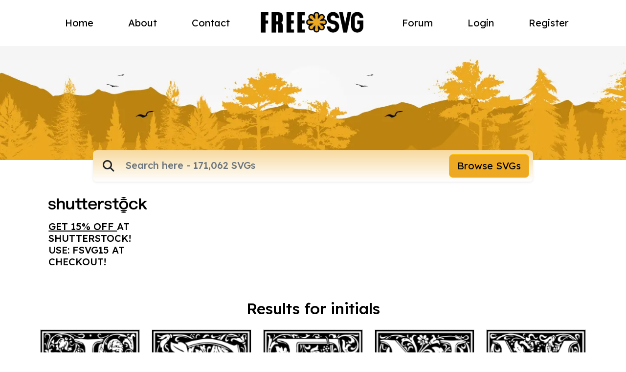

--- FILE ---
content_type: text/html; charset=UTF-8
request_url: https://freesvg.org/tag/initials
body_size: 15182
content:
<!DOCTYPE html>
<html lang="en">
    <head>
    <meta charset="UTF-8"><script type="text/javascript">(window.NREUM||(NREUM={})).init={ajax:{deny_list:["bam.nr-data.net"]},feature_flags:["soft_nav"]};(window.NREUM||(NREUM={})).loader_config={licenseKey:"NRJS-15417342d295584c702",applicationID:"525287958",browserID:"525289795"};;/*! For license information please see nr-loader-rum-1.308.0.min.js.LICENSE.txt */
(()=>{var e,t,r={163:(e,t,r)=>{"use strict";r.d(t,{j:()=>E});var n=r(384),i=r(1741);var a=r(2555);r(860).K7.genericEvents;const s="experimental.resources",o="register",c=e=>{if(!e||"string"!=typeof e)return!1;try{document.createDocumentFragment().querySelector(e)}catch{return!1}return!0};var d=r(2614),u=r(944),l=r(8122);const f="[data-nr-mask]",g=e=>(0,l.a)(e,(()=>{const e={feature_flags:[],experimental:{allow_registered_children:!1,resources:!1},mask_selector:"*",block_selector:"[data-nr-block]",mask_input_options:{color:!1,date:!1,"datetime-local":!1,email:!1,month:!1,number:!1,range:!1,search:!1,tel:!1,text:!1,time:!1,url:!1,week:!1,textarea:!1,select:!1,password:!0}};return{ajax:{deny_list:void 0,block_internal:!0,enabled:!0,autoStart:!0},api:{get allow_registered_children(){return e.feature_flags.includes(o)||e.experimental.allow_registered_children},set allow_registered_children(t){e.experimental.allow_registered_children=t},duplicate_registered_data:!1},browser_consent_mode:{enabled:!1},distributed_tracing:{enabled:void 0,exclude_newrelic_header:void 0,cors_use_newrelic_header:void 0,cors_use_tracecontext_headers:void 0,allowed_origins:void 0},get feature_flags(){return e.feature_flags},set feature_flags(t){e.feature_flags=t},generic_events:{enabled:!0,autoStart:!0},harvest:{interval:30},jserrors:{enabled:!0,autoStart:!0},logging:{enabled:!0,autoStart:!0},metrics:{enabled:!0,autoStart:!0},obfuscate:void 0,page_action:{enabled:!0},page_view_event:{enabled:!0,autoStart:!0},page_view_timing:{enabled:!0,autoStart:!0},performance:{capture_marks:!1,capture_measures:!1,capture_detail:!0,resources:{get enabled(){return e.feature_flags.includes(s)||e.experimental.resources},set enabled(t){e.experimental.resources=t},asset_types:[],first_party_domains:[],ignore_newrelic:!0}},privacy:{cookies_enabled:!0},proxy:{assets:void 0,beacon:void 0},session:{expiresMs:d.wk,inactiveMs:d.BB},session_replay:{autoStart:!0,enabled:!1,preload:!1,sampling_rate:10,error_sampling_rate:100,collect_fonts:!1,inline_images:!1,fix_stylesheets:!0,mask_all_inputs:!0,get mask_text_selector(){return e.mask_selector},set mask_text_selector(t){c(t)?e.mask_selector="".concat(t,",").concat(f):""===t||null===t?e.mask_selector=f:(0,u.R)(5,t)},get block_class(){return"nr-block"},get ignore_class(){return"nr-ignore"},get mask_text_class(){return"nr-mask"},get block_selector(){return e.block_selector},set block_selector(t){c(t)?e.block_selector+=",".concat(t):""!==t&&(0,u.R)(6,t)},get mask_input_options(){return e.mask_input_options},set mask_input_options(t){t&&"object"==typeof t?e.mask_input_options={...t,password:!0}:(0,u.R)(7,t)}},session_trace:{enabled:!0,autoStart:!0},soft_navigations:{enabled:!0,autoStart:!0},spa:{enabled:!0,autoStart:!0},ssl:void 0,user_actions:{enabled:!0,elementAttributes:["id","className","tagName","type"]}}})());var p=r(6154),m=r(9324);let h=0;const v={buildEnv:m.F3,distMethod:m.Xs,version:m.xv,originTime:p.WN},b={consented:!1},y={appMetadata:{},get consented(){return this.session?.state?.consent||b.consented},set consented(e){b.consented=e},customTransaction:void 0,denyList:void 0,disabled:!1,harvester:void 0,isolatedBacklog:!1,isRecording:!1,loaderType:void 0,maxBytes:3e4,obfuscator:void 0,onerror:void 0,ptid:void 0,releaseIds:{},session:void 0,timeKeeper:void 0,registeredEntities:[],jsAttributesMetadata:{bytes:0},get harvestCount(){return++h}},_=e=>{const t=(0,l.a)(e,y),r=Object.keys(v).reduce((e,t)=>(e[t]={value:v[t],writable:!1,configurable:!0,enumerable:!0},e),{});return Object.defineProperties(t,r)};var w=r(5701);const x=e=>{const t=e.startsWith("http");e+="/",r.p=t?e:"https://"+e};var R=r(7836),k=r(3241);const A={accountID:void 0,trustKey:void 0,agentID:void 0,licenseKey:void 0,applicationID:void 0,xpid:void 0},S=e=>(0,l.a)(e,A),T=new Set;function E(e,t={},r,s){let{init:o,info:c,loader_config:d,runtime:u={},exposed:l=!0}=t;if(!c){const e=(0,n.pV)();o=e.init,c=e.info,d=e.loader_config}e.init=g(o||{}),e.loader_config=S(d||{}),c.jsAttributes??={},p.bv&&(c.jsAttributes.isWorker=!0),e.info=(0,a.D)(c);const f=e.init,m=[c.beacon,c.errorBeacon];T.has(e.agentIdentifier)||(f.proxy.assets&&(x(f.proxy.assets),m.push(f.proxy.assets)),f.proxy.beacon&&m.push(f.proxy.beacon),e.beacons=[...m],function(e){const t=(0,n.pV)();Object.getOwnPropertyNames(i.W.prototype).forEach(r=>{const n=i.W.prototype[r];if("function"!=typeof n||"constructor"===n)return;let a=t[r];e[r]&&!1!==e.exposed&&"micro-agent"!==e.runtime?.loaderType&&(t[r]=(...t)=>{const n=e[r](...t);return a?a(...t):n})})}(e),(0,n.US)("activatedFeatures",w.B)),u.denyList=[...f.ajax.deny_list||[],...f.ajax.block_internal?m:[]],u.ptid=e.agentIdentifier,u.loaderType=r,e.runtime=_(u),T.has(e.agentIdentifier)||(e.ee=R.ee.get(e.agentIdentifier),e.exposed=l,(0,k.W)({agentIdentifier:e.agentIdentifier,drained:!!w.B?.[e.agentIdentifier],type:"lifecycle",name:"initialize",feature:void 0,data:e.config})),T.add(e.agentIdentifier)}},384:(e,t,r)=>{"use strict";r.d(t,{NT:()=>s,US:()=>u,Zm:()=>o,bQ:()=>d,dV:()=>c,pV:()=>l});var n=r(6154),i=r(1863),a=r(1910);const s={beacon:"bam.nr-data.net",errorBeacon:"bam.nr-data.net"};function o(){return n.gm.NREUM||(n.gm.NREUM={}),void 0===n.gm.newrelic&&(n.gm.newrelic=n.gm.NREUM),n.gm.NREUM}function c(){let e=o();return e.o||(e.o={ST:n.gm.setTimeout,SI:n.gm.setImmediate||n.gm.setInterval,CT:n.gm.clearTimeout,XHR:n.gm.XMLHttpRequest,REQ:n.gm.Request,EV:n.gm.Event,PR:n.gm.Promise,MO:n.gm.MutationObserver,FETCH:n.gm.fetch,WS:n.gm.WebSocket},(0,a.i)(...Object.values(e.o))),e}function d(e,t){let r=o();r.initializedAgents??={},t.initializedAt={ms:(0,i.t)(),date:new Date},r.initializedAgents[e]=t}function u(e,t){o()[e]=t}function l(){return function(){let e=o();const t=e.info||{};e.info={beacon:s.beacon,errorBeacon:s.errorBeacon,...t}}(),function(){let e=o();const t=e.init||{};e.init={...t}}(),c(),function(){let e=o();const t=e.loader_config||{};e.loader_config={...t}}(),o()}},782:(e,t,r)=>{"use strict";r.d(t,{T:()=>n});const n=r(860).K7.pageViewTiming},860:(e,t,r)=>{"use strict";r.d(t,{$J:()=>u,K7:()=>c,P3:()=>d,XX:()=>i,Yy:()=>o,df:()=>a,qY:()=>n,v4:()=>s});const n="events",i="jserrors",a="browser/blobs",s="rum",o="browser/logs",c={ajax:"ajax",genericEvents:"generic_events",jserrors:i,logging:"logging",metrics:"metrics",pageAction:"page_action",pageViewEvent:"page_view_event",pageViewTiming:"page_view_timing",sessionReplay:"session_replay",sessionTrace:"session_trace",softNav:"soft_navigations",spa:"spa"},d={[c.pageViewEvent]:1,[c.pageViewTiming]:2,[c.metrics]:3,[c.jserrors]:4,[c.spa]:5,[c.ajax]:6,[c.sessionTrace]:7,[c.softNav]:8,[c.sessionReplay]:9,[c.logging]:10,[c.genericEvents]:11},u={[c.pageViewEvent]:s,[c.pageViewTiming]:n,[c.ajax]:n,[c.spa]:n,[c.softNav]:n,[c.metrics]:i,[c.jserrors]:i,[c.sessionTrace]:a,[c.sessionReplay]:a,[c.logging]:o,[c.genericEvents]:"ins"}},944:(e,t,r)=>{"use strict";r.d(t,{R:()=>i});var n=r(3241);function i(e,t){"function"==typeof console.debug&&(console.debug("New Relic Warning: https://github.com/newrelic/newrelic-browser-agent/blob/main/docs/warning-codes.md#".concat(e),t),(0,n.W)({agentIdentifier:null,drained:null,type:"data",name:"warn",feature:"warn",data:{code:e,secondary:t}}))}},1687:(e,t,r)=>{"use strict";r.d(t,{Ak:()=>d,Ze:()=>f,x3:()=>u});var n=r(3241),i=r(7836),a=r(3606),s=r(860),o=r(2646);const c={};function d(e,t){const r={staged:!1,priority:s.P3[t]||0};l(e),c[e].get(t)||c[e].set(t,r)}function u(e,t){e&&c[e]&&(c[e].get(t)&&c[e].delete(t),p(e,t,!1),c[e].size&&g(e))}function l(e){if(!e)throw new Error("agentIdentifier required");c[e]||(c[e]=new Map)}function f(e="",t="feature",r=!1){if(l(e),!e||!c[e].get(t)||r)return p(e,t);c[e].get(t).staged=!0,g(e)}function g(e){const t=Array.from(c[e]);t.every(([e,t])=>t.staged)&&(t.sort((e,t)=>e[1].priority-t[1].priority),t.forEach(([t])=>{c[e].delete(t),p(e,t)}))}function p(e,t,r=!0){const s=e?i.ee.get(e):i.ee,c=a.i.handlers;if(!s.aborted&&s.backlog&&c){if((0,n.W)({agentIdentifier:e,type:"lifecycle",name:"drain",feature:t}),r){const e=s.backlog[t],r=c[t];if(r){for(let t=0;e&&t<e.length;++t)m(e[t],r);Object.entries(r).forEach(([e,t])=>{Object.values(t||{}).forEach(t=>{t[0]?.on&&t[0]?.context()instanceof o.y&&t[0].on(e,t[1])})})}}s.isolatedBacklog||delete c[t],s.backlog[t]=null,s.emit("drain-"+t,[])}}function m(e,t){var r=e[1];Object.values(t[r]||{}).forEach(t=>{var r=e[0];if(t[0]===r){var n=t[1],i=e[3],a=e[2];n.apply(i,a)}})}},1738:(e,t,r)=>{"use strict";r.d(t,{U:()=>g,Y:()=>f});var n=r(3241),i=r(9908),a=r(1863),s=r(944),o=r(5701),c=r(3969),d=r(8362),u=r(860),l=r(4261);function f(e,t,r,a){const f=a||r;!f||f[e]&&f[e]!==d.d.prototype[e]||(f[e]=function(){(0,i.p)(c.xV,["API/"+e+"/called"],void 0,u.K7.metrics,r.ee),(0,n.W)({agentIdentifier:r.agentIdentifier,drained:!!o.B?.[r.agentIdentifier],type:"data",name:"api",feature:l.Pl+e,data:{}});try{return t.apply(this,arguments)}catch(e){(0,s.R)(23,e)}})}function g(e,t,r,n,s){const o=e.info;null===r?delete o.jsAttributes[t]:o.jsAttributes[t]=r,(s||null===r)&&(0,i.p)(l.Pl+n,[(0,a.t)(),t,r],void 0,"session",e.ee)}},1741:(e,t,r)=>{"use strict";r.d(t,{W:()=>a});var n=r(944),i=r(4261);class a{#e(e,...t){if(this[e]!==a.prototype[e])return this[e](...t);(0,n.R)(35,e)}addPageAction(e,t){return this.#e(i.hG,e,t)}register(e){return this.#e(i.eY,e)}recordCustomEvent(e,t){return this.#e(i.fF,e,t)}setPageViewName(e,t){return this.#e(i.Fw,e,t)}setCustomAttribute(e,t,r){return this.#e(i.cD,e,t,r)}noticeError(e,t){return this.#e(i.o5,e,t)}setUserId(e,t=!1){return this.#e(i.Dl,e,t)}setApplicationVersion(e){return this.#e(i.nb,e)}setErrorHandler(e){return this.#e(i.bt,e)}addRelease(e,t){return this.#e(i.k6,e,t)}log(e,t){return this.#e(i.$9,e,t)}start(){return this.#e(i.d3)}finished(e){return this.#e(i.BL,e)}recordReplay(){return this.#e(i.CH)}pauseReplay(){return this.#e(i.Tb)}addToTrace(e){return this.#e(i.U2,e)}setCurrentRouteName(e){return this.#e(i.PA,e)}interaction(e){return this.#e(i.dT,e)}wrapLogger(e,t,r){return this.#e(i.Wb,e,t,r)}measure(e,t){return this.#e(i.V1,e,t)}consent(e){return this.#e(i.Pv,e)}}},1863:(e,t,r)=>{"use strict";function n(){return Math.floor(performance.now())}r.d(t,{t:()=>n})},1910:(e,t,r)=>{"use strict";r.d(t,{i:()=>a});var n=r(944);const i=new Map;function a(...e){return e.every(e=>{if(i.has(e))return i.get(e);const t="function"==typeof e?e.toString():"",r=t.includes("[native code]"),a=t.includes("nrWrapper");return r||a||(0,n.R)(64,e?.name||t),i.set(e,r),r})}},2555:(e,t,r)=>{"use strict";r.d(t,{D:()=>o,f:()=>s});var n=r(384),i=r(8122);const a={beacon:n.NT.beacon,errorBeacon:n.NT.errorBeacon,licenseKey:void 0,applicationID:void 0,sa:void 0,queueTime:void 0,applicationTime:void 0,ttGuid:void 0,user:void 0,account:void 0,product:void 0,extra:void 0,jsAttributes:{},userAttributes:void 0,atts:void 0,transactionName:void 0,tNamePlain:void 0};function s(e){try{return!!e.licenseKey&&!!e.errorBeacon&&!!e.applicationID}catch(e){return!1}}const o=e=>(0,i.a)(e,a)},2614:(e,t,r)=>{"use strict";r.d(t,{BB:()=>s,H3:()=>n,g:()=>d,iL:()=>c,tS:()=>o,uh:()=>i,wk:()=>a});const n="NRBA",i="SESSION",a=144e5,s=18e5,o={STARTED:"session-started",PAUSE:"session-pause",RESET:"session-reset",RESUME:"session-resume",UPDATE:"session-update"},c={SAME_TAB:"same-tab",CROSS_TAB:"cross-tab"},d={OFF:0,FULL:1,ERROR:2}},2646:(e,t,r)=>{"use strict";r.d(t,{y:()=>n});class n{constructor(e){this.contextId=e}}},2843:(e,t,r)=>{"use strict";r.d(t,{G:()=>a,u:()=>i});var n=r(3878);function i(e,t=!1,r,i){(0,n.DD)("visibilitychange",function(){if(t)return void("hidden"===document.visibilityState&&e());e(document.visibilityState)},r,i)}function a(e,t,r){(0,n.sp)("pagehide",e,t,r)}},3241:(e,t,r)=>{"use strict";r.d(t,{W:()=>a});var n=r(6154);const i="newrelic";function a(e={}){try{n.gm.dispatchEvent(new CustomEvent(i,{detail:e}))}catch(e){}}},3606:(e,t,r)=>{"use strict";r.d(t,{i:()=>a});var n=r(9908);a.on=s;var i=a.handlers={};function a(e,t,r,a){s(a||n.d,i,e,t,r)}function s(e,t,r,i,a){a||(a="feature"),e||(e=n.d);var s=t[a]=t[a]||{};(s[r]=s[r]||[]).push([e,i])}},3878:(e,t,r)=>{"use strict";function n(e,t){return{capture:e,passive:!1,signal:t}}function i(e,t,r=!1,i){window.addEventListener(e,t,n(r,i))}function a(e,t,r=!1,i){document.addEventListener(e,t,n(r,i))}r.d(t,{DD:()=>a,jT:()=>n,sp:()=>i})},3969:(e,t,r)=>{"use strict";r.d(t,{TZ:()=>n,XG:()=>o,rs:()=>i,xV:()=>s,z_:()=>a});const n=r(860).K7.metrics,i="sm",a="cm",s="storeSupportabilityMetrics",o="storeEventMetrics"},4234:(e,t,r)=>{"use strict";r.d(t,{W:()=>a});var n=r(7836),i=r(1687);class a{constructor(e,t){this.agentIdentifier=e,this.ee=n.ee.get(e),this.featureName=t,this.blocked=!1}deregisterDrain(){(0,i.x3)(this.agentIdentifier,this.featureName)}}},4261:(e,t,r)=>{"use strict";r.d(t,{$9:()=>d,BL:()=>o,CH:()=>g,Dl:()=>_,Fw:()=>y,PA:()=>h,Pl:()=>n,Pv:()=>k,Tb:()=>l,U2:()=>a,V1:()=>R,Wb:()=>x,bt:()=>b,cD:()=>v,d3:()=>w,dT:()=>c,eY:()=>p,fF:()=>f,hG:()=>i,k6:()=>s,nb:()=>m,o5:()=>u});const n="api-",i="addPageAction",a="addToTrace",s="addRelease",o="finished",c="interaction",d="log",u="noticeError",l="pauseReplay",f="recordCustomEvent",g="recordReplay",p="register",m="setApplicationVersion",h="setCurrentRouteName",v="setCustomAttribute",b="setErrorHandler",y="setPageViewName",_="setUserId",w="start",x="wrapLogger",R="measure",k="consent"},5289:(e,t,r)=>{"use strict";r.d(t,{GG:()=>s,Qr:()=>c,sB:()=>o});var n=r(3878),i=r(6389);function a(){return"undefined"==typeof document||"complete"===document.readyState}function s(e,t){if(a())return e();const r=(0,i.J)(e),s=setInterval(()=>{a()&&(clearInterval(s),r())},500);(0,n.sp)("load",r,t)}function o(e){if(a())return e();(0,n.DD)("DOMContentLoaded",e)}function c(e){if(a())return e();(0,n.sp)("popstate",e)}},5607:(e,t,r)=>{"use strict";r.d(t,{W:()=>n});const n=(0,r(9566).bz)()},5701:(e,t,r)=>{"use strict";r.d(t,{B:()=>a,t:()=>s});var n=r(3241);const i=new Set,a={};function s(e,t){const r=t.agentIdentifier;a[r]??={},e&&"object"==typeof e&&(i.has(r)||(t.ee.emit("rumresp",[e]),a[r]=e,i.add(r),(0,n.W)({agentIdentifier:r,loaded:!0,drained:!0,type:"lifecycle",name:"load",feature:void 0,data:e})))}},6154:(e,t,r)=>{"use strict";r.d(t,{OF:()=>c,RI:()=>i,WN:()=>u,bv:()=>a,eN:()=>l,gm:()=>s,mw:()=>o,sb:()=>d});var n=r(1863);const i="undefined"!=typeof window&&!!window.document,a="undefined"!=typeof WorkerGlobalScope&&("undefined"!=typeof self&&self instanceof WorkerGlobalScope&&self.navigator instanceof WorkerNavigator||"undefined"!=typeof globalThis&&globalThis instanceof WorkerGlobalScope&&globalThis.navigator instanceof WorkerNavigator),s=i?window:"undefined"!=typeof WorkerGlobalScope&&("undefined"!=typeof self&&self instanceof WorkerGlobalScope&&self||"undefined"!=typeof globalThis&&globalThis instanceof WorkerGlobalScope&&globalThis),o=Boolean("hidden"===s?.document?.visibilityState),c=/iPad|iPhone|iPod/.test(s.navigator?.userAgent),d=c&&"undefined"==typeof SharedWorker,u=((()=>{const e=s.navigator?.userAgent?.match(/Firefox[/\s](\d+\.\d+)/);Array.isArray(e)&&e.length>=2&&e[1]})(),Date.now()-(0,n.t)()),l=()=>"undefined"!=typeof PerformanceNavigationTiming&&s?.performance?.getEntriesByType("navigation")?.[0]?.responseStart},6389:(e,t,r)=>{"use strict";function n(e,t=500,r={}){const n=r?.leading||!1;let i;return(...r)=>{n&&void 0===i&&(e.apply(this,r),i=setTimeout(()=>{i=clearTimeout(i)},t)),n||(clearTimeout(i),i=setTimeout(()=>{e.apply(this,r)},t))}}function i(e){let t=!1;return(...r)=>{t||(t=!0,e.apply(this,r))}}r.d(t,{J:()=>i,s:()=>n})},6630:(e,t,r)=>{"use strict";r.d(t,{T:()=>n});const n=r(860).K7.pageViewEvent},7699:(e,t,r)=>{"use strict";r.d(t,{It:()=>a,KC:()=>o,No:()=>i,qh:()=>s});var n=r(860);const i=16e3,a=1e6,s="SESSION_ERROR",o={[n.K7.logging]:!0,[n.K7.genericEvents]:!1,[n.K7.jserrors]:!1,[n.K7.ajax]:!1}},7836:(e,t,r)=>{"use strict";r.d(t,{P:()=>o,ee:()=>c});var n=r(384),i=r(8990),a=r(2646),s=r(5607);const o="nr@context:".concat(s.W),c=function e(t,r){var n={},s={},u={},l=!1;try{l=16===r.length&&d.initializedAgents?.[r]?.runtime.isolatedBacklog}catch(e){}var f={on:p,addEventListener:p,removeEventListener:function(e,t){var r=n[e];if(!r)return;for(var i=0;i<r.length;i++)r[i]===t&&r.splice(i,1)},emit:function(e,r,n,i,a){!1!==a&&(a=!0);if(c.aborted&&!i)return;t&&a&&t.emit(e,r,n);var o=g(n);m(e).forEach(e=>{e.apply(o,r)});var d=v()[s[e]];d&&d.push([f,e,r,o]);return o},get:h,listeners:m,context:g,buffer:function(e,t){const r=v();if(t=t||"feature",f.aborted)return;Object.entries(e||{}).forEach(([e,n])=>{s[n]=t,t in r||(r[t]=[])})},abort:function(){f._aborted=!0,Object.keys(f.backlog).forEach(e=>{delete f.backlog[e]})},isBuffering:function(e){return!!v()[s[e]]},debugId:r,backlog:l?{}:t&&"object"==typeof t.backlog?t.backlog:{},isolatedBacklog:l};return Object.defineProperty(f,"aborted",{get:()=>{let e=f._aborted||!1;return e||(t&&(e=t.aborted),e)}}),f;function g(e){return e&&e instanceof a.y?e:e?(0,i.I)(e,o,()=>new a.y(o)):new a.y(o)}function p(e,t){n[e]=m(e).concat(t)}function m(e){return n[e]||[]}function h(t){return u[t]=u[t]||e(f,t)}function v(){return f.backlog}}(void 0,"globalEE"),d=(0,n.Zm)();d.ee||(d.ee=c)},8122:(e,t,r)=>{"use strict";r.d(t,{a:()=>i});var n=r(944);function i(e,t){try{if(!e||"object"!=typeof e)return(0,n.R)(3);if(!t||"object"!=typeof t)return(0,n.R)(4);const r=Object.create(Object.getPrototypeOf(t),Object.getOwnPropertyDescriptors(t)),a=0===Object.keys(r).length?e:r;for(let s in a)if(void 0!==e[s])try{if(null===e[s]){r[s]=null;continue}Array.isArray(e[s])&&Array.isArray(t[s])?r[s]=Array.from(new Set([...e[s],...t[s]])):"object"==typeof e[s]&&"object"==typeof t[s]?r[s]=i(e[s],t[s]):r[s]=e[s]}catch(e){r[s]||(0,n.R)(1,e)}return r}catch(e){(0,n.R)(2,e)}}},8362:(e,t,r)=>{"use strict";r.d(t,{d:()=>a});var n=r(9566),i=r(1741);class a extends i.W{agentIdentifier=(0,n.LA)(16)}},8374:(e,t,r)=>{r.nc=(()=>{try{return document?.currentScript?.nonce}catch(e){}return""})()},8990:(e,t,r)=>{"use strict";r.d(t,{I:()=>i});var n=Object.prototype.hasOwnProperty;function i(e,t,r){if(n.call(e,t))return e[t];var i=r();if(Object.defineProperty&&Object.keys)try{return Object.defineProperty(e,t,{value:i,writable:!0,enumerable:!1}),i}catch(e){}return e[t]=i,i}},9324:(e,t,r)=>{"use strict";r.d(t,{F3:()=>i,Xs:()=>a,xv:()=>n});const n="1.308.0",i="PROD",a="CDN"},9566:(e,t,r)=>{"use strict";r.d(t,{LA:()=>o,bz:()=>s});var n=r(6154);const i="xxxxxxxx-xxxx-4xxx-yxxx-xxxxxxxxxxxx";function a(e,t){return e?15&e[t]:16*Math.random()|0}function s(){const e=n.gm?.crypto||n.gm?.msCrypto;let t,r=0;return e&&e.getRandomValues&&(t=e.getRandomValues(new Uint8Array(30))),i.split("").map(e=>"x"===e?a(t,r++).toString(16):"y"===e?(3&a()|8).toString(16):e).join("")}function o(e){const t=n.gm?.crypto||n.gm?.msCrypto;let r,i=0;t&&t.getRandomValues&&(r=t.getRandomValues(new Uint8Array(e)));const s=[];for(var o=0;o<e;o++)s.push(a(r,i++).toString(16));return s.join("")}},9908:(e,t,r)=>{"use strict";r.d(t,{d:()=>n,p:()=>i});var n=r(7836).ee.get("handle");function i(e,t,r,i,a){a?(a.buffer([e],i),a.emit(e,t,r)):(n.buffer([e],i),n.emit(e,t,r))}}},n={};function i(e){var t=n[e];if(void 0!==t)return t.exports;var a=n[e]={exports:{}};return r[e](a,a.exports,i),a.exports}i.m=r,i.d=(e,t)=>{for(var r in t)i.o(t,r)&&!i.o(e,r)&&Object.defineProperty(e,r,{enumerable:!0,get:t[r]})},i.f={},i.e=e=>Promise.all(Object.keys(i.f).reduce((t,r)=>(i.f[r](e,t),t),[])),i.u=e=>"nr-rum-1.308.0.min.js",i.o=(e,t)=>Object.prototype.hasOwnProperty.call(e,t),e={},t="NRBA-1.308.0.PROD:",i.l=(r,n,a,s)=>{if(e[r])e[r].push(n);else{var o,c;if(void 0!==a)for(var d=document.getElementsByTagName("script"),u=0;u<d.length;u++){var l=d[u];if(l.getAttribute("src")==r||l.getAttribute("data-webpack")==t+a){o=l;break}}if(!o){c=!0;var f={296:"sha512-+MIMDsOcckGXa1EdWHqFNv7P+JUkd5kQwCBr3KE6uCvnsBNUrdSt4a/3/L4j4TxtnaMNjHpza2/erNQbpacJQA=="};(o=document.createElement("script")).charset="utf-8",i.nc&&o.setAttribute("nonce",i.nc),o.setAttribute("data-webpack",t+a),o.src=r,0!==o.src.indexOf(window.location.origin+"/")&&(o.crossOrigin="anonymous"),f[s]&&(o.integrity=f[s])}e[r]=[n];var g=(t,n)=>{o.onerror=o.onload=null,clearTimeout(p);var i=e[r];if(delete e[r],o.parentNode&&o.parentNode.removeChild(o),i&&i.forEach(e=>e(n)),t)return t(n)},p=setTimeout(g.bind(null,void 0,{type:"timeout",target:o}),12e4);o.onerror=g.bind(null,o.onerror),o.onload=g.bind(null,o.onload),c&&document.head.appendChild(o)}},i.r=e=>{"undefined"!=typeof Symbol&&Symbol.toStringTag&&Object.defineProperty(e,Symbol.toStringTag,{value:"Module"}),Object.defineProperty(e,"__esModule",{value:!0})},i.p="https://js-agent.newrelic.com/",(()=>{var e={374:0,840:0};i.f.j=(t,r)=>{var n=i.o(e,t)?e[t]:void 0;if(0!==n)if(n)r.push(n[2]);else{var a=new Promise((r,i)=>n=e[t]=[r,i]);r.push(n[2]=a);var s=i.p+i.u(t),o=new Error;i.l(s,r=>{if(i.o(e,t)&&(0!==(n=e[t])&&(e[t]=void 0),n)){var a=r&&("load"===r.type?"missing":r.type),s=r&&r.target&&r.target.src;o.message="Loading chunk "+t+" failed: ("+a+": "+s+")",o.name="ChunkLoadError",o.type=a,o.request=s,n[1](o)}},"chunk-"+t,t)}};var t=(t,r)=>{var n,a,[s,o,c]=r,d=0;if(s.some(t=>0!==e[t])){for(n in o)i.o(o,n)&&(i.m[n]=o[n]);if(c)c(i)}for(t&&t(r);d<s.length;d++)a=s[d],i.o(e,a)&&e[a]&&e[a][0](),e[a]=0},r=self["webpackChunk:NRBA-1.308.0.PROD"]=self["webpackChunk:NRBA-1.308.0.PROD"]||[];r.forEach(t.bind(null,0)),r.push=t.bind(null,r.push.bind(r))})(),(()=>{"use strict";i(8374);var e=i(8362),t=i(860);const r=Object.values(t.K7);var n=i(163);var a=i(9908),s=i(1863),o=i(4261),c=i(1738);var d=i(1687),u=i(4234),l=i(5289),f=i(6154),g=i(944),p=i(384);const m=e=>f.RI&&!0===e?.privacy.cookies_enabled;function h(e){return!!(0,p.dV)().o.MO&&m(e)&&!0===e?.session_trace.enabled}var v=i(6389),b=i(7699);class y extends u.W{constructor(e,t){super(e.agentIdentifier,t),this.agentRef=e,this.abortHandler=void 0,this.featAggregate=void 0,this.loadedSuccessfully=void 0,this.onAggregateImported=new Promise(e=>{this.loadedSuccessfully=e}),this.deferred=Promise.resolve(),!1===e.init[this.featureName].autoStart?this.deferred=new Promise((t,r)=>{this.ee.on("manual-start-all",(0,v.J)(()=>{(0,d.Ak)(e.agentIdentifier,this.featureName),t()}))}):(0,d.Ak)(e.agentIdentifier,t)}importAggregator(e,t,r={}){if(this.featAggregate)return;const n=async()=>{let n;await this.deferred;try{if(m(e.init)){const{setupAgentSession:t}=await i.e(296).then(i.bind(i,3305));n=t(e)}}catch(e){(0,g.R)(20,e),this.ee.emit("internal-error",[e]),(0,a.p)(b.qh,[e],void 0,this.featureName,this.ee)}try{if(!this.#t(this.featureName,n,e.init))return(0,d.Ze)(this.agentIdentifier,this.featureName),void this.loadedSuccessfully(!1);const{Aggregate:i}=await t();this.featAggregate=new i(e,r),e.runtime.harvester.initializedAggregates.push(this.featAggregate),this.loadedSuccessfully(!0)}catch(e){(0,g.R)(34,e),this.abortHandler?.(),(0,d.Ze)(this.agentIdentifier,this.featureName,!0),this.loadedSuccessfully(!1),this.ee&&this.ee.abort()}};f.RI?(0,l.GG)(()=>n(),!0):n()}#t(e,r,n){if(this.blocked)return!1;switch(e){case t.K7.sessionReplay:return h(n)&&!!r;case t.K7.sessionTrace:return!!r;default:return!0}}}var _=i(6630),w=i(2614),x=i(3241);class R extends y{static featureName=_.T;constructor(e){var t;super(e,_.T),this.setupInspectionEvents(e.agentIdentifier),t=e,(0,c.Y)(o.Fw,function(e,r){"string"==typeof e&&("/"!==e.charAt(0)&&(e="/"+e),t.runtime.customTransaction=(r||"http://custom.transaction")+e,(0,a.p)(o.Pl+o.Fw,[(0,s.t)()],void 0,void 0,t.ee))},t),this.importAggregator(e,()=>i.e(296).then(i.bind(i,3943)))}setupInspectionEvents(e){const t=(t,r)=>{t&&(0,x.W)({agentIdentifier:e,timeStamp:t.timeStamp,loaded:"complete"===t.target.readyState,type:"window",name:r,data:t.target.location+""})};(0,l.sB)(e=>{t(e,"DOMContentLoaded")}),(0,l.GG)(e=>{t(e,"load")}),(0,l.Qr)(e=>{t(e,"navigate")}),this.ee.on(w.tS.UPDATE,(t,r)=>{(0,x.W)({agentIdentifier:e,type:"lifecycle",name:"session",data:r})})}}class k extends e.d{constructor(e){var t;(super(),f.gm)?(this.features={},(0,p.bQ)(this.agentIdentifier,this),this.desiredFeatures=new Set(e.features||[]),this.desiredFeatures.add(R),(0,n.j)(this,e,e.loaderType||"agent"),t=this,(0,c.Y)(o.cD,function(e,r,n=!1){if("string"==typeof e){if(["string","number","boolean"].includes(typeof r)||null===r)return(0,c.U)(t,e,r,o.cD,n);(0,g.R)(40,typeof r)}else(0,g.R)(39,typeof e)},t),function(e){(0,c.Y)(o.Dl,function(t,r=!1){if("string"!=typeof t&&null!==t)return void(0,g.R)(41,typeof t);const n=e.info.jsAttributes["enduser.id"];r&&null!=n&&n!==t?(0,a.p)(o.Pl+"setUserIdAndResetSession",[t],void 0,"session",e.ee):(0,c.U)(e,"enduser.id",t,o.Dl,!0)},e)}(this),function(e){(0,c.Y)(o.nb,function(t){if("string"==typeof t||null===t)return(0,c.U)(e,"application.version",t,o.nb,!1);(0,g.R)(42,typeof t)},e)}(this),function(e){(0,c.Y)(o.d3,function(){e.ee.emit("manual-start-all")},e)}(this),function(e){(0,c.Y)(o.Pv,function(t=!0){if("boolean"==typeof t){if((0,a.p)(o.Pl+o.Pv,[t],void 0,"session",e.ee),e.runtime.consented=t,t){const t=e.features.page_view_event;t.onAggregateImported.then(e=>{const r=t.featAggregate;e&&!r.sentRum&&r.sendRum()})}}else(0,g.R)(65,typeof t)},e)}(this),this.run()):(0,g.R)(21)}get config(){return{info:this.info,init:this.init,loader_config:this.loader_config,runtime:this.runtime}}get api(){return this}run(){try{const e=function(e){const t={};return r.forEach(r=>{t[r]=!!e[r]?.enabled}),t}(this.init),n=[...this.desiredFeatures];n.sort((e,r)=>t.P3[e.featureName]-t.P3[r.featureName]),n.forEach(r=>{if(!e[r.featureName]&&r.featureName!==t.K7.pageViewEvent)return;if(r.featureName===t.K7.spa)return void(0,g.R)(67);const n=function(e){switch(e){case t.K7.ajax:return[t.K7.jserrors];case t.K7.sessionTrace:return[t.K7.ajax,t.K7.pageViewEvent];case t.K7.sessionReplay:return[t.K7.sessionTrace];case t.K7.pageViewTiming:return[t.K7.pageViewEvent];default:return[]}}(r.featureName).filter(e=>!(e in this.features));n.length>0&&(0,g.R)(36,{targetFeature:r.featureName,missingDependencies:n}),this.features[r.featureName]=new r(this)})}catch(e){(0,g.R)(22,e);for(const e in this.features)this.features[e].abortHandler?.();const t=(0,p.Zm)();delete t.initializedAgents[this.agentIdentifier]?.features,delete this.sharedAggregator;return t.ee.get(this.agentIdentifier).abort(),!1}}}var A=i(2843),S=i(782);class T extends y{static featureName=S.T;constructor(e){super(e,S.T),f.RI&&((0,A.u)(()=>(0,a.p)("docHidden",[(0,s.t)()],void 0,S.T,this.ee),!0),(0,A.G)(()=>(0,a.p)("winPagehide",[(0,s.t)()],void 0,S.T,this.ee)),this.importAggregator(e,()=>i.e(296).then(i.bind(i,2117))))}}var E=i(3969);class I extends y{static featureName=E.TZ;constructor(e){super(e,E.TZ),f.RI&&document.addEventListener("securitypolicyviolation",e=>{(0,a.p)(E.xV,["Generic/CSPViolation/Detected"],void 0,this.featureName,this.ee)}),this.importAggregator(e,()=>i.e(296).then(i.bind(i,9623)))}}new k({features:[R,T,I],loaderType:"lite"})})()})();</script>
    <meta name="viewport" content="width=device-width, initial-scale=1.0">
        <meta name="csrf-token" content="tJDzcqUDsxP7ldrj8UblykSDrvcBnl10YFSHTG2o">
        <title>13  initials free SVG clip art found</title>

        <!-- Meta -->
      
        <meta name="description" content="initials | Free SVG image in public domain">
        <meta name="author" content="Vedran">
                  <link rel="stylesheet" href="/css/fontawesome6-pro-paid.min.css">
          <link rel="stylesheet" href="https://cdn.jsdelivr.net/npm/swiper@11/swiper-bundle.min.css" />
          <link rel="preload" href="https://fonts.googleapis.com/css2?family=YourFont:wght@400;700&display=swap" as="style">
          <link rel="stylesheet" href="https://fonts.googleapis.com/css2?family=YourFont:wght@400;700&display=swap">
          <link rel="stylesheet" href="/bootstrap/css/bootstrap.min.css">
         <link rel="stylesheet" href="/css/style.css">
            
          <!--     
<script data-ad-client="ca-pub-4767662663033227" async src="https://pagead2.googlesyndication.com/pagead/js/adsbygoogle.js"></script>-->
        <!-- Scripts -->
        <script>
            window.Laravel = {"csrfToken":"tJDzcqUDsxP7ldrj8UblykSDrvcBnl10YFSHTG2o"}        </script>
<!-- Global site tag (gtag.js) - Google Analytics -->
<script async src="https://www.googletagmanager.com/gtag/js?id=UA-147217457-1"></script>
<script>
  window.dataLayer = window.dataLayer || [];
  function gtag(){dataLayer.push(arguments);}
  gtag('js', new Date());

  gtag('config', 'UA-147217457-1');
</script>
   <script async src="https://www.googletagmanager.com/gtag/js?id=G-EM93X0EMX8"></script>
<script>
  window.dataLayer = window.dataLayer || [];
  function gtag(){dataLayer.push(arguments);}
  gtag('js', new Date());

  gtag('config', 'G-EM93X0EMX8');
</script> 
    </head>
    <body id="app-layout">
           <header class="header-navigation bg-white py-3 sticky-top">

          

            <nav class="navbar navbar-expand-lg">
    <div class="container">
        <a class="navbar-brand" href="/">
            <img src="/upload/free_svg-logo.png" class="img-fluid d-lg-none" alt="Free SVG Logo" />
        </a>
        <button class="navbar-toggler" type="button" data-bs-toggle="collapse" data-bs-target="#header-navbar"
            aria-controls="header-navbar" aria-expanded="false" aria-label="Toggle navigation">
            <span class="navbar-toggler-icon"></span>
        </button>

        <div class="collapse navbar-collapse" id="header-navbar">
            <ul class="navbar-nav nav-fill w-100 align-self-center justify-content-center">
                <li class="nav-item"><a class="nav-link" aria-current="page" href="/">Home</a></li>
                <li class="nav-item"><a class="nav-link" href="/pages/about-us">About</a></li>
                <li class="nav-item"><a class="nav-link" href="/contact">Contact</a></li>
                <li class="nav-item d-none d-lg-inline-block">
                    <a class="navbar-brand" href="/">
                        <img src="/upload/free_svg-logo.png" class="img-fluid d-none d-lg-inline-block" alt="Free SVG Logo" />
                    </a>
                </li>
                <li class="nav-item"><a class="nav-link" aria-current="page" href="https://forum.freesvg.org/">Forum</a></li>

                                    <!-- User is NOT logged in -->
                    <li class="nav-item"><a class="nav-link" href="https://freesvg.org/login">Login</a></li>

                                            <li class="nav-item"><a class="nav-link" href="https://freesvg.org/register">Register</a></li>
                                                </ul>
        </div>
    </div>
</nav>
            </header>
                   
                       <section class="banner-section bg-light-grey">
        <div class="position-relative">
            <img src="/upload/single-product-banner-img.webp" class="img-fluid w-100 pb-image"
                alt="Free SVG banner image" loading="lazy">
        </div>
    </section>
    <section class="bg-white">
        <div class="container">
            <div class="w-lg mx-auto">
                  <form action="/search/" method="POST" >
                <div
                    class="search-bar search-bar-product position-relative z-1 bg-gradient px-3 py-3 p-md-2 rounded-3 mb-4 shadow-sm d-md-flex align-items-center">
                    <div class="form-group flex-grow-1">
                        <div class="input-group">
                            <div class="search-icon input-group-text border-0 bg-transparent"><i
                                    class="fa fa-search"></i></div>
                         <input name="q" type="search" placeholder="Search here - 171,062 SVGs"
                                class="form-control border-0 bg-transparent" aria-label="SVG Search"
                                aria-describedby="inputGroup-sizing-sm">
                        </div>
                    </div>
                    <div class="form-group flex-shrink-0  d-flex justify-content-center align-items-center">
                        <button type="submit" class="btn btn-warning btn-lg w-100 w-md-inherit mt-3 mt-md-0">Browse
                            SVGs</button>
                    </div>
                             <input type="hidden" name="_token" value="tJDzcqUDsxP7ldrj8UblykSDrvcBnl10YFSHTG2o">                </div>
                      </form>
            </div>
        </div>
    </section>
           
                        
 
 
 
                       
          
  

               <section class="images my-4 py-2">
        <div class="container-fluid">
            <div class="row d-flex align-items-center slider-row">
                <div class="col-md-3">
                    <img src="/img/shutterstocklogo.png" alt="Shutterstock logo" class="img-fluid" loading="lazy">
                    <h5 class="fw-500 text-uppercase mt-3 break-word"><a href="https://shutterstock.7eer.net/c/2022575/1424089/1305" rel="sponsored"   id="1424089" >
                      <span style="text-decoration: underline; color: inherit;">Get 15% off </span>at Shutterstock! <br/> Use: FSVG15 at checkout!</a>
                    </h5>
                </div>
                <div class="image-container col-md-9 mt-3 mt-md-0">
                    <div class="swiper mySwiper">
                        <div class="swiper-wrapper" id="data-container">
                        </div>
                    </div>
                </div>

            </div>

        </div>
    </section>          <section class="mt-5 text-center">
        <div class="container">
            <h2>Results for initials</h2>
        <div class="row row-cols-sm-4 row-cols-lg-5 my-4">  
                      
                <div class="col-6">
                    <div class="svg-image-box mb-4">
                        <a href="https://freesvg.org/william-morris-letter-i">
                            <div class="ratio ratio-1x1">
                                                                                          <img src="/storage/img/thumb/william-morris-letter-i.png"  alt="William Morris&#039; letter I"  title="William Morris&#039; letter I" loading="lazy">
                                                                                      </div>
                        </a>
                        <div class="text-start p-2 position-absolute bottom-0 start-0">
                            <a class="btn btn-warning" href="https://freesvg.org/william-morris-letter-i">William Morris&#039; letter I</a>
                           
                        </div>
                    </div>
                </div>
                
                <div class="col-6">
                    <div class="svg-image-box mb-4">
                        <a href="https://freesvg.org/william-morris-letter-g">
                            <div class="ratio ratio-1x1">
                                                                                          <img src="/storage/img/thumb/william-morris-letter-g.png"  alt="William Morris&#039; letter G"  title="William Morris&#039; letter G" loading="lazy">
                                                                                      </div>
                        </a>
                        <div class="text-start p-2 position-absolute bottom-0 start-0">
                            <a class="btn btn-warning" href="https://freesvg.org/william-morris-letter-g">William Morris&#039; letter G</a>
                           
                        </div>
                    </div>
                </div>
                
                <div class="col-6">
                    <div class="svg-image-box mb-4">
                        <a href="https://freesvg.org/william-morriss-letter-e">
                            <div class="ratio ratio-1x1">
                                                                                          <img src="/storage/img/thumb/william-morris-letter-e.png"  alt="William Morris&#039;s letter E"  title="William Morris&#039;s letter E" loading="lazy">
                                                                                      </div>
                        </a>
                        <div class="text-start p-2 position-absolute bottom-0 start-0">
                            <a class="btn btn-warning" href="https://freesvg.org/william-morriss-letter-e">William Morris&#039;s letter E</a>
                           
                        </div>
                    </div>
                </div>
                
                <div class="col-6">
                    <div class="svg-image-box mb-4">
                        <a href="https://freesvg.org/william-morris-letter-n">
                            <div class="ratio ratio-1x1">
                                                                                          <img src="/storage/img/thumb/william-morris-letter-n.png"  alt="William Morris letter N"  title="William Morris letter N" loading="lazy">
                                                                                      </div>
                        </a>
                        <div class="text-start p-2 position-absolute bottom-0 start-0">
                            <a class="btn btn-warning" href="https://freesvg.org/william-morris-letter-n">William Morris letter N</a>
                           
                        </div>
                    </div>
                </div>
                
                <div class="col-6">
                    <div class="svg-image-box mb-4">
                        <a href="https://freesvg.org/william-morris-letter-m">
                            <div class="ratio ratio-1x1">
                                                                                          <img src="/storage/img/thumb/william-morris-letter-m.png"  alt="William Morris letter M"  title="William Morris letter M" loading="lazy">
                                                                                      </div>
                        </a>
                        <div class="text-start p-2 position-absolute bottom-0 start-0">
                            <a class="btn btn-warning" href="https://freesvg.org/william-morris-letter-m">William Morris letter M</a>
                           
                        </div>
                    </div>
                </div>
                
                <div class="col-6">
                    <div class="svg-image-box mb-4">
                        <a href="https://freesvg.org/william-morris-letter-l">
                            <div class="ratio ratio-1x1">
                                                                                          <img src="/storage/img/thumb/william-morris-letter-l.png"  alt="William Morris letter L"  title="William Morris letter L" loading="lazy">
                                                                                      </div>
                        </a>
                        <div class="text-start p-2 position-absolute bottom-0 start-0">
                            <a class="btn btn-warning" href="https://freesvg.org/william-morris-letter-l">William Morris letter L</a>
                           
                        </div>
                    </div>
                </div>
                
                <div class="col-6">
                    <div class="svg-image-box mb-4">
                        <a href="https://freesvg.org/decorative-k">
                            <div class="ratio ratio-1x1">
                                                                                          <img src="/storage/img/thumb/william-morris-letter-k.png"  alt="Decorative K"  title="Decorative K" loading="lazy">
                                                                                      </div>
                        </a>
                        <div class="text-start p-2 position-absolute bottom-0 start-0">
                            <a class="btn btn-warning" href="https://freesvg.org/decorative-k">Decorative K</a>
                           
                        </div>
                    </div>
                </div>
                
                <div class="col-6">
                    <div class="svg-image-box mb-4">
                        <a href="https://freesvg.org/ornamental-j">
                            <div class="ratio ratio-1x1">
                                                                                          <img src="/storage/img/thumb/william-morris-letter-j.png"  alt="Ornamental J"  title="Ornamental J" loading="lazy">
                                                                                      </div>
                        </a>
                        <div class="text-start p-2 position-absolute bottom-0 start-0">
                            <a class="btn btn-warning" href="https://freesvg.org/ornamental-j">Ornamental J</a>
                           
                        </div>
                    </div>
                </div>
                
                <div class="col-6">
                    <div class="svg-image-box mb-4">
                        <a href="https://freesvg.org/decorative-s">
                            <div class="ratio ratio-1x1">
                                                                                          <img src="/storage/img/thumb/william-morris-letter-s.png"  alt="Decorative S"  title="Decorative S" loading="lazy">
                                                                                      </div>
                        </a>
                        <div class="text-start p-2 position-absolute bottom-0 start-0">
                            <a class="btn btn-warning" href="https://freesvg.org/decorative-s">Decorative S</a>
                           
                        </div>
                    </div>
                </div>
                
                <div class="col-6">
                    <div class="svg-image-box mb-4">
                        <a href="https://freesvg.org/letter-w">
                            <div class="ratio ratio-1x1">
                                                                                          <img src="/storage/img/thumb/william-morris-letter-w.png"  alt="Letter W"  title="Letter W" loading="lazy">
                                                                                      </div>
                        </a>
                        <div class="text-start p-2 position-absolute bottom-0 start-0">
                            <a class="btn btn-warning" href="https://freesvg.org/letter-w">Letter W</a>
                           
                        </div>
                    </div>
                </div>
                
                <div class="col-6">
                    <div class="svg-image-box mb-4">
                        <a href="https://freesvg.org/preethisvg">
                            <div class="ratio ratio-1x1">
                                                                                          <img src="/storage/img/thumb/preethisvg.png"  alt="preethisvg"  title="preethisvg" loading="lazy">
                                                                                      </div>
                        </a>
                        <div class="text-start p-2 position-absolute bottom-0 start-0">
                            <a class="btn btn-warning" href="https://freesvg.org/preethisvg">preethisvg</a>
                           
                        </div>
                    </div>
                </div>
                
                <div class="col-6">
                    <div class="svg-image-box mb-4">
                        <a href="https://freesvg.org/vector-graphics-if-light-letter-k-calligraphy">
                            <div class="ratio ratio-1x1">
                                                                                          <img src="/storage/img/thumb/K_Letter.png"  alt="Vector graphics if light letter K calligraphy"  title="Vector graphics if light letter K calligraphy" loading="lazy">
                                                                                      </div>
                        </a>
                        <div class="text-start p-2 position-absolute bottom-0 start-0">
                            <a class="btn btn-warning" href="https://freesvg.org/vector-graphics-if-light-letter-k-calligraphy">Vector graphics if light letter K calligraphy</a>
                           
                        </div>
                    </div>
                </div>
                
                <div class="col-6">
                    <div class="svg-image-box mb-4">
                        <a href="https://freesvg.org/jg3d">
                            <div class="ratio ratio-1x1">
                                                                                          <img src="/storage/img/thumb/jg3d.png"  alt="jg3d"  title="jg3d" loading="lazy">
                                                                                      </div>
                        </a>
                        <div class="text-start p-2 position-absolute bottom-0 start-0">
                            <a class="btn btn-warning" href="https://freesvg.org/jg3d">jg3d</a>
                           
                        </div>
                    </div>
                </div>
                                        

            </div>

           <div class="row">
              <div class="col-12 d-flex justify-content-center py-5">
                  
              </div>
          </div>

    
        </div>
    </section>


 
                 
      
                    <footer class="bg-black text-white py-5">
        <div class="container">
            <div class="row align-items-top gy-3">
                <div class="col-md-4">
                    <div class="mb-4"><a href="index.html"><img alt="Free SVG Logo Image"
                                src="/upload/white-free_svg-logo.png" loading="lazy"
                                class="img-fluid navbar-brand footer-logo"></a>
                    </div>
                    <p class="pe-lg-3">FreeSVG.org offers free vector images in SVG format with Creative Commons 0
                        license (public domain). You can copy, modify, distribute and perform the work, even for
                        commercial purposes, all without asking permission.<br /><br />It is absolutely not required,
                        but if you like this website, any mention of or link back is highly appreciated.</p>
                </div>
                <div class="col-md-4">
                    <div class="row">
                        <div class="col-md-6">
                            <h5 class="mb-4 text-uppercase">USEFUL LINKS</h5>
                            <div class="mb-4">
                              
                                <p class="mb-1"><a class="nav-link" rel="nofollow" href="http://inkscape.org/">Inkscape</a></p>
                                <p class="mb-1"><a class="nav-link" rel="nofollow" href="https://en.wikipedia.org/wiki/Scalable_Vector_Graphics">What is SVG</a></p>
                                <p class="mb-1"><a class="nav-link" rel="nofollow" href="https://svgedit.netlify.app/editor/index.html">SVG Edit</a></p>
                                <p class="mb-1"><a class="nav-link" rel="nofollow"  href="http://www.drawsvg.org/drawsvg.html">Draw SVG</a></p>
                                <p class="mb-1"><a class="nav-link" rel="nofollow"  href="http://www.w3.org/Graphics/SVG/">SVG Logo</a></p>
                            </div>
                        </div>
                        <div class="col-md-6">

                            <h5 class="mb-4 text-uppercase">SITE LINKS</h5>
                            <div class="mb-4">
                                <p class="mb-1"><a class="nav-link" href="/">Home</a></p>
                                <p class="mb-1"><a class="nav-link" href="/pages/about-us">About</a></p>
                                <p class="mb-1"><a class="nav-link" href="/contact">Contact</a></p>
                                <p class="mb-1"><a class="nav-link" rel="nofollow" href="https://creativecommons.org/publicdomain/zero/1.0/ " target="_blank">Public domain license</a></p>
                                <p class="mb-1"><a class="nav-link" rel="nofollow" href="https://forum.freesvg.org " target="_blank">Forum</a></p>
                            </div>
                        </div>
                    </div>
                </div>
                <div class="col-md-4">
                    <div class="mb-4">
  <a rel="sponsored" href="https://shutterstock.7eer.net/c/2022575/920029/1305" target="_blank" id="920029"><img src="//a.impactradius-go.com/display-ad/1305-920029" border="0" alt="" width="300" height="250"/></a><img height="0" width="0" src="https://shutterstock.7eer.net/i/2022575/920029/1305" style="position:absolute;visibility:hidden;" border="0" />
   
                    </div>
                </div>
            </div>
            <hr>
            <div class="text-center text-md-start clearfix">
                <p class="float-md-start text mb-0 pb-2"><span class="text-warning">Free SVG</span> 2019-
                    <script>document.write(new Date().getFullYear())</script>
                </p>
                <p class="text-center float-md-end mb-0 pb-2 small"><a href="/pages/api-and-usage">API
                    </a> &nbsp; <a href="/pages/terms-and-conditions">Terms and conditions</a> &nbsp; <a href="/pages/privacy-policy">Privacy Policy</a></p>
            </div>
        </div>
          </footer>        
                <script>
            let svgSlug = "initials";  // Assuming the slug is available in this variable
            const apiUrl = `https://freesvg.org/get-images-tag/${svgSlug}`;
            let svgTitle = "initials";  // Assuming the slug is available in this variable
            const apiUrl2 = `https://freesvg.org/get-images-tag/${svgTitle}`;


        </script>
            <!-- Scripts -->
         <script src="https://cdn.jsdelivr.net/npm/swiper@11/swiper-bundle.min.js"></script>
        <script src="/bootstrap/js/bootstrap.bundle.min.js"></script>
        <script src="/js/index.js"></script>
        
              <div class="js-cookie-consent cookie-consent">

    <span class="cookie-consent__message">
        Your experience on this site will be improved by allowing cookies.
    </span>

    <button class="js-cookie-consent-agree cookie-consent__agree btn btn-green btn-lg">
        Allow cookies
    </button>

</div>

    <script>

        window.laravelCookieConsent = (function () {

            const COOKIE_VALUE = 1;
            const COOKIE_DOMAIN = 'freesvg.org';

            function consentWithCookies() {
                setCookie('laravel_cookie_consent', COOKIE_VALUE, 7300);
                hideCookieDialog();
            }

            function cookieExists(name) {
                return (document.cookie.split('; ').indexOf(name + '=' + COOKIE_VALUE) !== -1);
            }

            function hideCookieDialog() {
                const dialogs = document.getElementsByClassName('js-cookie-consent');

                for (let i = 0; i < dialogs.length; ++i) {
                    dialogs[i].style.display = 'none';
                }
            }

            function setCookie(name, value, expirationInDays) {
                const date = new Date();
                date.setTime(date.getTime() + (expirationInDays * 24 * 60 * 60 * 1000));
                document.cookie = name + '=' + value
                    + ';expires=' + date.toUTCString()
                    + ';domain=' + COOKIE_DOMAIN
                    + ';path=/';
            }

            if (cookieExists('laravel_cookie_consent')) {
                hideCookieDialog();
            }

            const buttons = document.getElementsByClassName('js-cookie-consent-agree');

            for (let i = 0; i < buttons.length; ++i) {
                buttons[i].addEventListener('click', consentWithCookies);
            }

            return {
                consentWithCookies: consentWithCookies,
                hideCookieDialog: hideCookieDialog
            };
        })();
    </script>


     <script type="text/javascript">window.NREUM||(NREUM={});NREUM.info={"beacon":"bam.nr-data.net","licenseKey":"NRJS-15417342d295584c702","applicationID":"525287958","transactionName":"ZgMAZUFTWUJTUhcIXl9JI1JHW1hfHVcRDl9FAwxVHVBbXlUfFwBW","queueTime":0,"applicationTime":60,"atts":"SkQDEwlJSkw=","errorBeacon":"bam.nr-data.net","agent":""}</script><script defer src="https://static.cloudflareinsights.com/beacon.min.js/vcd15cbe7772f49c399c6a5babf22c1241717689176015" integrity="sha512-ZpsOmlRQV6y907TI0dKBHq9Md29nnaEIPlkf84rnaERnq6zvWvPUqr2ft8M1aS28oN72PdrCzSjY4U6VaAw1EQ==" data-cf-beacon='{"version":"2024.11.0","token":"3c34c81fdd70440c825cf9135891f70a","r":1,"server_timing":{"name":{"cfCacheStatus":true,"cfEdge":true,"cfExtPri":true,"cfL4":true,"cfOrigin":true,"cfSpeedBrain":true},"location_startswith":null}}' crossorigin="anonymous"></script>
</body>

</html>
